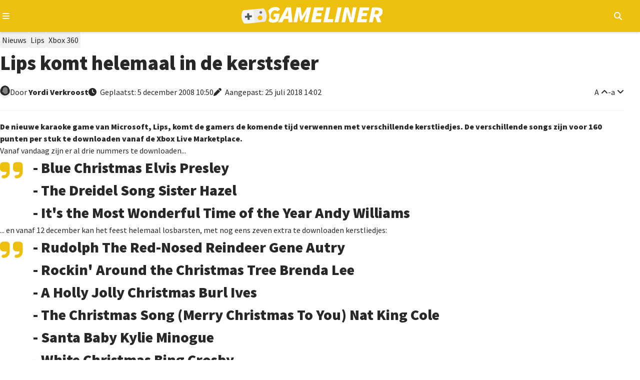

--- FILE ---
content_type: text/html; charset=utf-8
request_url: https://gameliner.nl/nieuws/lips-komt-helemaal-in-de-kerstsfeer/2339
body_size: 9892
content:
<!DOCTYPE html>
   <html lang="nl"><head>
    
        <!-- Google tag (gtag.js) -->
        <script>
            window.dataLayer = window.dataLayer || [];
            function gtag(){dataLayer.push(arguments);}
            gtag('consent', 'default', {
                'ad_storage': 'denied',
                'ad_user_data': 'denied',
                'ad_personalization': 'denied',
                'analytics_storage': 'denied'
            });
        </script>
        <script src="//www.googletagmanager.com/gtag/js?id=AW-807233355" async></script>
        <script>
            window.dataLayer = window.dataLayer || [];
            function gtag(){dataLayer.push(arguments);}
            gtag('js', new Date());
            gtag('config', 'AW-807233355');
        </script>
        <script>
            gtag('consent', 'update', {
                'analytics_storage': 'granted'
            });
        </script>
    

    
    
<meta charset="utf-8">
<meta http-equiv="X-UA-Compatible" content="IE=edge">
<meta name="viewport" content="width=device-width, initial-scale=1, minimum-scale=1">
<meta name="theme-color" content="#edc010">
<meta name="apple-mobile-web-app-status-bar-style" content="black-translucent">
<meta property="fb:app_id" content="1415117858737884">
<meta name="robots" content="index, follow, max-image-preview:large">

    
    <title>Lips komt helemaal in de kerstsfeer</title>
    <meta name="description" content="De nieuwe karaoke game van Microsoft, Lips, komt de gamers de komende tijd verwennen met verschillende kerstliedjes. De verschillende songs zijn voor...">
    <meta property="og:locale" content="nl_NL">
    <meta property="og:site_name" content="Gameliner">
    <meta property="og:type" content="article">
    <meta property="og:title" content="Lips komt helemaal in de kerstsfeer">
    <meta property="og:image" content="https://gameliner.nl/res/images/default/logo_805x453.png.webp">
    <meta property="og:image:height" content="140">
    <meta property="og:image:width" content="460">
    <meta property="og:description" content="De nieuwe karaoke game van Microsoft, Lips, komt de gamers de komende tijd verwennen met verschillende kerstliedjes. De verschillende songs zijn voor...">
    <meta property="og:url" content="https://gameliner.nl/nieuws/lips-komt-helemaal-in-de-kerstsfeer/2339">
            <meta property="article:published_time" content="2008-12-05T10:50:41+01:00">
                <meta property="article:modified_time" content="2018-07-25T14:02:42+02:00">
        
    

    <script type="application/ld+json">{"@context":"https://schema.org","@graph":[{"@type":"WebPage","@id":"https://gameliner.nl/nieuws/lips-komt-helemaal-in-de-kerstsfeer/2339","url":"https://gameliner.nl/nieuws/lips-komt-helemaal-in-de-kerstsfeer/2339","breadcrumb":{"@id":"https://gameliner.nl/nieuws/lips-komt-helemaal-in-de-kerstsfeer/2339#breadcrumbs"}},{"@type":["NewsArticle","TechArticle"],"mainEntityOfPage":{"@type":"WebPage","@id":"https://gameliner.nl/nieuws/lips-komt-helemaal-in-de-kerstsfeer/2339"},"headline":"Lips komt helemaal in de kerstsfeer","image":["https://gameliner.nl/res/images/default/logo_805x453.png.webp","https://gameliner.nl/res/images/default/logo_805x453.png"],"datePublished":"2008-12-05T10:50:41+01:00","dateModified":"2018-07-25T14:02:42+02:00","author":{"@type":"Person","name":"Yordi  Verkroost","url":"https://gameliner.nl/profiel/froodooo/52"},"publisher":{"@id":"https://gameliner.nl/#organization"},"description":"De nieuwe karaoke game van Microsoft, Lips, komt de gamers de komende tijd verwennen met verschillende kerstliedjes. De verschillende songs zijn voor...","inLanguage":"nl","url":"https://gameliner.nl/nieuws/lips-komt-helemaal-in-de-kerstsfeer/2339"},{"@type":"BreadcrumbList","@id":"https://gameliner.nl/nieuws/lips-komt-helemaal-in-de-kerstsfeer/2339#breadcrumbs","itemListElement":[{"@type":"ListItem","position":1,"name":"Home","item":"https://gameliner.nl"},{"@type":"ListItem","position":2,"name":"Nieuws","item":"https://gameliner.nl/nieuws"},{"@type":"ListItem","position":3,"name":"Lips","item":"https://gameliner.nl/games/lips/2051-1"},{"@type":"ListItem","position":4,"name":"Xbox 360","item":"https://gameliner.nl/games/xbox-360"},{"@type":"ListItem","position":5,"name":"Lips komt helemaal in de kerstsfeer"}]},{"@type":["Organization","NewsMediaOrganization"],"@id":"https://gameliner.nl/#organization","name":"Gameliner","url":"https://gameliner.nl","logo":{"@type":"ImageObject","url":"https://gameliner.nl/res/images/logo.svg","width":309,"height":34,"caption":"Gameliner logo"},"sameAs":["https://www.facebook.com/gameliner.nl","https://x.com/gameliner","https://www.instagram.com/gameliner","https://discord.gg/TzbFsSz","https://www.youtube.com/user/Gameliner","https://www.twitch.tv/gameliner","https://www.tiktok.com/@gameliner.nl"],"knowsAbout":["Video games","AAA games","Indie games","Video game news","Video game reviews","Video game consoles","Gaming hardware","Video game industry","Gaming culture","Gaming events","Esports","Movies","Television series","Pop culture"],"description":"Gameliner is De Nederlandse nieuwswebsite voor gamers. Vol passie, in de puurste vorm en zonder nonsens. De redactie is In lijn met de Gamer!","email":"redactie@gameliner.nl","legalName":"Gameliner.nl","foundingDate":"2005-02-23T00:00:00+01:00","masthead":{"@type":"WebPage","@id":"https://gameliner.nl/colofon","url":"https://gameliner.nl/colofon","name":"Redactie van Gameliner"},"about":{"@type":"WebPage","@id":"https://gameliner.nl/over-gameliner","url":"https://gameliner.nl/over-gameliner","name":"Over Gameliner"},"contactPoint":[{"@type":"ContactPoint","contactType":"advertising","email":"sales@gameliner.nl","availableLanguage":["nl","en"],"url":"https://gameliner.nl/contact"},{"@type":"ContactPoint","contactType":"editorial","email":"redactie@gameliner.nl","availableLanguage":["nl","en"],"url":"https://gameliner.nl/contact"},{"@type":"ContactPoint","contactType":"copyright","email":"redactie@gameliner.nl","availableLanguage":["nl","en"],"url":"https://gameliner.nl/contact"},{"@type":"ContactPoint","contactType":"careers","email":"redactie@gameliner.nl","availableLanguage":["nl"],"url":"https://gameliner.nl/vacatures"},{"@type":"ContactPoint","contactType":"general inquiries","email":"rudy.wijnberg@gameliner.nl","availableLanguage":["nl","en"],"url":"https://gameliner.nl/contact"}],"publishingPrinciples":"https://gameliner.nl/communityrichtlijnen","privacyPolicy":"https://gameliner.nl/privacypolicy","address":{"@type":"PostalAddress","streetAddress":"Rietgansplein 41","postalCode":"6883 DV","addressLocality":"Velp","addressRegion":"Gelderland","addressCountry":"NL"}}]}</script>

    <link rel="canonical" href="https://gameliner.nl/nieuws/lips-komt-helemaal-in-de-kerstsfeer/2339">

    <link href="/res/css/_root-min.css" rel="stylesheet">
    <link href="/res/css/_font-awesome-min.css" rel="stylesheet">
    <link href="/res/css/_archive-min.css" rel="stylesheet">
    <link href="/res/css/_sidebar-min.css" rel="stylesheet">
            <link href="/res/css/_content_header-min.css" rel="stylesheet">
        <link href="/res/css/_content_article-min.css" rel="stylesheet">
        <link href="/res/css/_content_author-min.css" rel="stylesheet">
        <link href="/res/css/_content_game-min.css" rel="stylesheet">
        <link href="/res/css/_content_recommend-min.css" rel="stylesheet">
        <link href="/res/css/_content_comments-min.css" rel="stylesheet">
                    <link href="/res/css/_content_source-min.css" rel="stylesheet">
                
<link rel="preload" href="//kit.fontawesome.com/3bfc745971.css" as="style" onload="this.onload=null;this.rel='stylesheet'">
<noscript><link rel="stylesheet" href="//kit.fontawesome.com/3bfc745971.css"></noscript>

<link rel="preconnect" href="//fonts.googleapis.com">
<link rel="preconnect" href="//fonts.gstatic.com" crossorigin>
<link rel="preload" href="//fonts.googleapis.com/css2?family=Source+Sans+Pro:wght@400;900&display=swap" as="style" onload="this.onload=null;this.rel='stylesheet'">
<noscript><link rel="stylesheet" href="//fonts.googleapis.com/css2?family=Source+Sans+Pro:wght@400;900&display=swap"></noscript>

<link rel="icon" href="/favicon.ico" type="image/x-icon">
<link rel="apple-touch-icon" sizes="192x192" href="/favicon.png">
</head><body><header>
	<div class="header-navigation container">
		<button type="button" class="js-header-navigation-mobile-button" aria-label="Open navigatiemenu"></button>
		<a href="https://gameliner.nl" title="Gameliner.nl" aria-label="Ga naar de homepage van Gameliner"><img class="header-navigation-logo" src="https://gameliner.nl/res/images/logo.svg" alt="Gameliner logo" ></a>
        <nav aria-label="Hoofd navigatie">
			<ul class="navigation">
				<li class="navigation-item"><a href="https://gameliner.nl/nieuws" title="Nieuws" aria-label="Ga naar Nieuws sectie">Nieuws</a></li>
				<li class="navigation-item"><a href="https://gameliner.nl/reviews" title="Reviews" aria-label="Ga naar Reviews sectie">Reviews</a></li>
				<li class="navigation-item"><a href="https://gameliner.nl/artikelen" title="Features" aria-label="Ga naar Features sectie">Features</a></li>
				<li class="navigation-item"><a href="https://gameliner.nl/videos" title="Videos" aria-label="Ga naar Videos sectie">Videos</a></li>
								<li class="navigation-item"><a href="https://discord.com/invite/bAGn7N4TtR" target="_blank" rel="noopener noreferrer" title="Discord" aria-label="Ga naar de Discord Community"><span class="discord">Community</span></a></li>
			</ul>
			<div class="navigation-games">
				<div class="navigation-item" id="js-navigation-games"><button type="button" class="angle-down" aria-label="Open het Games menu">Games</button></div>
				<div class="dropdown games" id="js-navigation-games-dropdown">
					<ul class="dropdown-games">
						<button type="button" class="sluiten">Sluiten</button>
																																																																																																																																																							<li style="background:#e60012" class="color navigation-games-platform"><a href="https://gameliner.nl/games/nintendo-switch-2" aria-label="Bekijk NS2 games">NS2</a></li>
								<li class="navigation-games-platform-mobile"><a href="https://gameliner.nl/games/nintendo-switch-2" aria-label="Bekijk games voor Nintendo Switch 2">Nintendo Switch 2</a></li>
																												<li style="background:#e60012" class="color navigation-games-platform"><a href="https://gameliner.nl/games/nintendo-switch" aria-label="Bekijk NSW games">NSW</a></li>
								<li class="navigation-games-platform-mobile"><a href="https://gameliner.nl/games/nintendo-switch" aria-label="Bekijk games voor Nintendo Switch">Nintendo Switch</a></li>
																												<li style="background:#e5c427" class="color navigation-games-platform"><a href="https://gameliner.nl/games/pc" aria-label="Bekijk PC games">PC</a></li>
								<li class="navigation-games-platform-mobile"><a href="https://gameliner.nl/games/pc" aria-label="Bekijk games voor Pc">Pc</a></li>
																																																																																<li style="background:#0072ce" class="color navigation-games-platform"><a href="https://gameliner.nl/games/playstation-5" aria-label="Bekijk PS5 games">PS5</a></li>
								<li class="navigation-games-platform-mobile"><a href="https://gameliner.nl/games/playstation-5" aria-label="Bekijk games voor PlayStation 5">PlayStation 5</a></li>
																																																																																																																																				<li style="background:#107c10" class="color navigation-games-platform"><a href="https://gameliner.nl/games/xbox-series" aria-label="Bekijk XBS games">XBS</a></li>
								<li class="navigation-games-platform-mobile"><a href="https://gameliner.nl/games/xbox-series" aria-label="Bekijk games voor Xbox Series">Xbox Series</a></li>
																																<li class="color navigation-games-platform"><a href="https://gameliner.nl/games" aria-label="Bekijk alle games">Alle</a></li>
						<li class="navigation-games-platform-mobile"><a href="https://gameliner.nl/games" aria-label="Bekijk alle games">Alle</a></li>
					</ul>
				</div>
			</div>
			<div class="navigation-more">
				<div class="navigation-item" id="js-navigation-more"><button type="button" class="angle-down" aria-label="Open het Meer menu">Meer</button></div>
				<div class="dropdown more" id="js-navigation-more-dropdown">
					<div class="dropdown-more container">
					<button type="button" class="sluiten">Sluiten</button>
						<div class="dropdown-more-column">
							<span>Gameliner</span>
							<ul>
								<li><a href="https://gameliner.nl/over-gameliner" target="_blank" title="Over Gameliner" aria-label="Lees meer over Gameliner">Over Gameliner</a></li>
								<li><a href="https://gameliner.nl/colofon" target="_blank" title="Colofon" aria-label="Bekijk het Colofon">Colofon</a></li>
								<li><a href="https://gameliner.nl/contact" target="_blank" title="Contact" aria-label="Neem contact op met Gameliner">Contact opnemen</a></li>
								<li><a href="https://gameliner.nl/communityrichtlijnen" target="_blank" title="Regels" aria-label="Lees de Community richtlijnen">Regels</a></li>
								<li><a href="https://gameliner.nl/privacypolicy" target="_blank" title="Privacy" aria-label="Lees het Privacybeleid">Privacy</a></li>
								<li><button title="Cookie voorkeuren" class="js-open-cookiebar" aria-label="Wijzig Cookie voorkeuren">Cookie voorkeuren wijzigen</button></li>
								<li><a href="https://gameliner.nl/artikelen/vacature" target="_blank" title="Vacatures" aria-label="Bekijk Vacatures">Vacatures</a></li>
							</ul>
						</div>
						<div class="dropdown-more-column">
							<span>Volg ons</span>
							<ul>
								<li class="facebook"><a href="https://www.facebook.com/gameliner.nl" target="_blank" rel="noopener noreferrer" title="Facebook" aria-label="Volg ons op Facebook">Facebook</a></li>
								<li class="x-twitter"><a href="https://x.com/gameliner" target="_blank" rel="noopener noreferrer" title="Twitter" aria-label="Volg ons op Twitter">X/Twitter</a></li>
								<li class="instagram"><a href="https://www.instagram.com/gameliner/" target="_blank" rel="noopener noreferrer" title="Instagram" aria-label="Volg ons op Instagram">Instagram</a></li>
								<li class="discord"><a href="https://discord.gg/TzbFsSz" target="_blank" rel="noopener noreferrer" title="Discord" aria-label="Sluit je aan bij onze Discord Community">Discord</a></li>
								<li class="youtube"><a href="https://www.youtube.com/user/Gameliner" target="_blank" rel="noopener noreferrer" title="YouTube" aria-label="Abonneer op ons YouTube-kanaal">YouTube</a></li>
								<li class="twitch"><a href="https://twitch.tv" target="_blank" rel="noopener noreferrer" title="Twitch" aria-label="Bekijk ons op Twitch">Twitch</a></li>
								<li class="tiktok"><a href="https://www.tiktok.com/@gameliner.nl" target="_blank" rel="noopener noreferrer" title="Tiktok" aria-label="Volg ons op Tiktok">Tiktok</a></li>
								<li class="rss"><a href="https://feeds.feedburner.com/gameliner/SuOy" target="_blank" rel="noopener noreferrer" title="RSS" aria-label="Abonneer op onze RSS-feed">RSS</a></li>
							</ul>
						</div>
						<div class="dropdown-more-column">
							<span>Partners</span>
							<ul>
								<li><a href="https://www.retrogamepapa.nl/" target="_blank" rel="noopener noreferrer" aria-label="Bezoek Retrogamepapa">Retrogamepapa</a></li>
								<li><a href="https://www.metacritic.com/publication/gameliner/" target="_blank" aria-label="bezoek Metacritic">Metacritic certified</a></li>
								<li><a href="https://opencritic.com/outlet/767/gameliner" target="_blank" aria-label="bezoek Opencritic">Opencritic</a></li>
							</ul>
						</div>
						<div class="dropdown-more-column">
							<span>Interessante content</span>
							<ul>
																											<li><a href="https://gameliner.nl/gameliner-awards-wall-of-games" target="_blank" aria-label="Bekijk Wall of Games - eeuwige roem voor de beste Gameliner Awards winnaars">Wall of Games - eeuwige roem voor de beste Gameliner Awards winnaars</a></li>
																			<li><a href="https://gameliner.nl/fortnite" target="_blank" aria-label="Bekijk Fortnite dé beste Battle Royale-game">Fortnite dé beste Battle Royale-game</a></li>
																			<li><a href="https://gameliner.nl/playstation" target="_blank" aria-label="Bekijk Geschiedenis van PlayStation">Geschiedenis van PlayStation</a></li>
																								</ul>
						</div>
						<div class="dropdown-more-column-bottom">
							<div class="dropdown-more-column-bottom-left">&copy; 2005 - 2026 Gameliner.nl V.O.F. Alle rechten voorbehouden.</div>
						</div>
					</div>
				</div>
			</div>
			<ul class="navigation-theme">
				<li class="navigation-item"><button type="button" class="navigation-switch on" aria-label="Wissel uiterlijk"><span class="switch"></span><span class="navigation-switch-mobile">Wissel uiterlijk</span></button></li>
			</ul>
			<ul class="navigation-login">
									<li class="navigation-item" id="js-navigation-login-button"><button type="button" class="login" aria-label="Inloggen"><span class="navigation-login-mobile">Inloggen</span></button></li>
							</ul>
			<ul class="navigation-search">
				<li id="js-navigation-search-button" class="navigation-item"><button type="button" class="search" aria-label="Open zoekmenu"></button></li>
			</ul>
	    </nav>
		<button type="button" class="js-header-search-mobile-button" aria-label="Open mobiel zoekmenu"></button>
		<div id="js-navigation-search-dropdown" class="dropdown search">
			<div class="dropdown-search container">
				<form method="post" id="js-navigation-search" class="search-container" autocomplete="off">
					<div class="search-container-toggle" id="dropdown-toggle">
						<span class="angle-down" id="js-navigation-search-select" data-value="games">Games</span>
						<div class="dropdown-menu" id="dropdown-menu">
							<div data-value="games">Games</div>
							<div data-value="nieuws">Nieuws</div>
							<div data-value="reviews">Reviews</div>
							<div data-value="artikelen">Features</div>
							<div data-value="videos">Video's</div>
						</div>
					</div>
					<div>
						<label for="search-input" class="visually-hidden">Zoekterm</label>
						<input type="text" name="search" id="search-input" placeholder="Begin hier met zoeken...">
					</div>

					<!-- Verborgen zoekterm zonder dubbele ID -->
            		<input type="hidden" id="js-hidden-search-term" name="hidden-search-term" value="">
					<button type="submit" class="search" id="search-button" aria-label="Zoeken"></button>
				</form>
			</div>
		</div>
	</div>
</header><div id="js-popup" class="popup">
	<div class="popup-wrapper container">
		<div class="popup-header">
			<button type="button" id="js-popup-back" class="button primary-button-500 back">Terug</button>
			<button type="button" id="js-popup-closed" class="button primary-button-500 closed">Sluiten</button>
		</div>
		<div id="js-popup-login" class="popup-login">
			<form method="post" id="js-popup-login-form" class="popup-login-form">
				<div class="fs-600 fw-bold">Inloggen</div>
				<div>
					<label for="js-popup-login-[username]">Gebruikersnaam</label>
					<input type="text" name="login__username" id="js-popup-login-[username]" class="required" autocomplete="username">
				</div>
				<div>
					<label for="js-popup-login-[password]">Wachtwoord</label>
					<div class="popup-login-input-container">
						<input type="password" name="login__password" id="js-popup-login-[password]" class="js-input-password-1 required" autocomplete="current-password">
						<i class="js-button-password-1 eye" data-password-visible="false"></i>
					</div>
					<div class="error"></div>
				</div>
				<a href="#" id="js-popup-login-forgottenpassword">Wachtwoord vergeten?</a>
				<button type="submit" class="button primary-button-100">Inloggen</button>
				<div class="popup-login-url">
					Nog geen account? <a href="#" id="js-popup-login-register">Maak hier een gratis account.</a>
				</div>
			</form>
		</div>
		<div id="js-popup-register" class="popup-register">
			<form method="post" id="js-popup-register-form" class="popup-register-form" novalidate autocomplete="off">
				<span class="fs-600 fw-bold">Maak een account aan</span>
				<div>
					<span>Gebruikersnaam</span>
					<input id="js-popup-register-[username]" class="required js-username-check" type="text" name="register__username" autocomplete="off">
				</div>
				<div>
					<span>Wachtwoord</span>
					<div class="popup-login-input-container">
						<input type="password" name="register__password" id="js-popup-register-[password]" class="js-input-password-2 required" autocomplete="current-password">
						<i class="js-button-password-2 eye" data-password-visible="false"></i>
					</div>
				</div>
				<div>
					<span>E-mailadres</span>
					<input type="email" name="register__email" id="js-popup-register-[email]" class="required js-email-check" autocomplete="off">
				</div>
				<div id="js-popup-register-privacypolicy" class="popup-register-privacypolicy">
					<div>
						<input type="checkbox" name="register__privacy-policy" class="required">
						Ik ga akkoord met de <a href="https://gameliner.nl/privacypolicy">privacy policy</a>.
					</div>
				</div>
				<button type="submit" class="button primary-button-100">Registreren</button>
				<div>
					Heb je al een account? <a id="js-popup-register-login">Log hier dan in.</a>
				</div>
			</form>
		</div>
		<div id="js-popup-forgotpassword" class="popup-forgotpassword">
			<form method="post" id="js-popup-forgotpassword-form" class="popup-forgotpassword-form">
				<span class="fs-600 fw-bold">Wachtwoord vergeten</span>
				<div>
					<span>Gebruikersnaam of e-mailadres</span>
					<input type="text" name="forgotpassword__username" id="js-popup-forgotpassword-[username_email]">
					<div class="error"></div>
				</div>
				<button type="submit" class="button primary-button-100">Wachtwoord herstellen</button>
			</form>
			<div id="succes" class="succes"></div>
		</div>
	</div>
</div><main class="container"><article><div class="content-header">
    <ul class="content-header-tags" aria-label="Content header tags">
                                    <li class="tag nieuws"><a href="https://gameliner.nl/nieuws" aria-label="Nieuws">Nieuws</a></li>
                                                            <li class="tag"><a href="https://gameliner.nl/games/lips/2051-1" aria-label="Lips">Lips</a></li>
                                        <li class="tag"><a href="https://gameliner.nl/games/xbox-360" aria-label="Xbox 360">Xbox 360</a></li>
                                </ul>
    <h1 class="fw-bold">
        Lips komt helemaal in de kerstsfeer
            </h1>
    <div class="content-header-labels">
        <div class="content-header-label">
            <div class="content-header-label-author-image">
                <img loading="lazy" src="https://gameliner.nl/res/images/default/author_20x20.png.webp" alt="Yordi Verkroost" class="author small" aria-label="Author image">
            </div>  
            <div class="content-header-label-author">
                <span>Door</span>
                                    <a href="https://gameliner.nl/profiel/froodooo/52" aria-label="Yordi  Verkroost">
                        Yordi
                                                Verkroost
                    </a>
                            </div>
        </div>
        <div class="content-header-label content-header-date">
                            <time class="clock" datetime="2008-12-05T10:50:41">
                    Geplaatst:
                                             5 december 2008
                                        10:50
                </time>
                                    <time class="edited" datetime="2018-07-25T14:02:42">
                        Aangepast:
                                                    25 juli 2018
                                                14:02
                    </time>
                                    </div>
        <div class="content-header-label end">
            <button type="button" id="content-vergroot-font" class="angle-up" aria-label="Vergroot lettertype">A</button> - 
            <button type="button" id="content-verklein-font" class="angle-down" aria-label="Verklein lettertype">a</button>
                    </div>
    </div>
</div><div id="content" class="content-article">  
            <p>De nieuwe karaoke game van Microsoft, Lips, komt de gamers de komende tijd verwennen met verschillende kerstliedjes. De verschillende songs zijn voor 160 punten per stuk te downloaden vanaf de Xbox Live Marketplace. </p><p>Vanaf vandaag zijn er al drie nummers te downloaden...</p><div class="content-ubb-quote">- Blue Christmas Elvis Presley<br />- The Dreidel Song  Sister Hazel<br />- It's the Most Wonderful Time of the Year  Andy Williams</div><p>... en vanaf 12 december kan het feest helemaal losbarsten, met nog eens zeven extra te downloaden kerstliedjes:</p><div class="content-ubb-quote">- Rudolph The Red-Nosed Reindeer Gene Autry<br />- Rockin' Around the Christmas Tree Brenda Lee<br />- A Holly Jolly Christmas Burl Ives<br />- The Christmas Song (Merry Christmas To You) Nat King Cole<br />- Santa Baby Kylie Minogue<br />- White Christmas Bing Crosby<br />- Hanukkah Blessings Barenaked Ladies</div>
    </div><div class="content-game">
    <p class="fs-600 fw-bold content-game-header">In dit artikel</p>
    <div class="content-game-inner">
        <div class="content-game-left">
            <button type="button" id="js-content-game-favorite-button" data-game-id="2051-1" class="button primary-button-100 want heart disabled js-content-game-favorites-button-login"></button>
                            <div id="js-content-game-inloggen" class="content-game-inloggen">
                    <p>Je moet eerst inloggen om deze game aan je favorieten toe te voegen.</p>
                </div>
                        <img loading="lazy" src="https://gameliner.nl/res/images/default/logo_150x150.png.webp" alt="Packshot Lips" title="Packshot Lips" class="packshot medium">
        </div>
        <div class="content-game-right">
            <div class="content-game-right-header">
                <a href="https://gameliner.nl/games/lips/2051-1">
                    <span class="fs-600 fw-bold">Lips</span>
                </a>
            </div>
            <div class="content-game-right-details">
                <div class="content-game-right-details-detail">
                    <div class="developer">
                        <p class="fw-bold">Ontwikkelaar:</p>
                        <p>                                                                    iNiS Corp.
                                                                                                                                    </p>
                    </div>
                    <div class="publisher">
                        <p class="fw-bold">Uitgever:</p>
                        <p>                                                                    Microsoft Game Studios
                                                                                                                                    </p>
                    </div>
                </div>
                <div class="releasedate">
                    <p class="fw-bold">Release:</p>
                    <p>
                                                                                    21 november 2008
                                                                            </p>
                </div>
                <div class="content-game-right-details-detail">
                                        <div class="score">
                        <p class="fw-bold">Reviewscore:</p>
                        <p>                                <span class="star"></span><span class="star"></span><span class="star"></span><span class="star"></span><span class="empty-star"></span>                            </p>
                    </div>
                </div>
                <div class="platforms">
                    <p class="fw-bold">Platforms:</p>
                    <div class="content-game-right-details-platforms">
                                                                                    <div class="game-platform" style="background-color: #b5d663">X360</div>
                                                                        </div>
                </div>
            </div>
        </div>
    </div>
</div>    <div class="content-recommend">
        <span class="fs-600 fw-bold">Lees meer</span>
        <ul class="content-archive-grid scroll-container">
                            <li class="scroll-area" data-item-id="3062" data-item-datetime="2009-02-28 13:45:27" data-item-other-id="0">
                                                                        <a href="https://gameliner.nl/nieuws/lips-microfoon-zullen-nooit-compitabel-zijn-met-guitar-hero/3062" class="post-content nieuws">
                                                                <div class="post-content-inner">
                        <div class="post-content-inner-background">
                            <img loading="lazy" src="https://gameliner.nl/res/images/default/logo_413x233.png.webp" alt="Lips-microfoon zullen nooit compitabel zijn met Guitar Hero" class="thumbnail">
                                                                                    <div class="post-content-inner-background-category-rubric">
                                <p>
                                                                            Nieuws
                                                                    </p>
                            </div>
                        </div>
                        <div class="post-content-inner-details">
                            <h3 class="fs-525 fw-bold">
                                Lips-microfoon zullen nooit compitabel zijn met Guitar Hero
                            </h3>
                            <span class="clock">
                                                                    28 februari 2009
                                                            </span>
                            <p class="post-content-inner-details-description">
                                                                    Lips is een game waarin je kunt zingen. Iedereen weet dat je alleen kan zingen met een microfoon. Daarom krijg je bij Lips twee microfoons erbij, zodat...
                                                            </p>
                        </div>
                    </div>
                    </a>
                </li>
                            <li class="scroll-area" data-item-id="2693" data-item-datetime="2009-01-16 11:11:15" data-item-other-id="0">
                                                                        <a href="https://gameliner.nl/nieuws/nieuwe-downloadbare-content-lips-te-downloaden/2693" class="post-content nieuws">
                                                                <div class="post-content-inner">
                        <div class="post-content-inner-background">
                            <img loading="lazy" src="https://gameliner.nl/res/images/default/logo_413x233.png.webp" alt="Nieuwe Downloadbare content Lips te downloaden" class="thumbnail">
                                                                                    <div class="post-content-inner-background-category-rubric">
                                <p>
                                                                            Nieuws
                                                                    </p>
                            </div>
                        </div>
                        <div class="post-content-inner-details">
                            <h3 class="fs-525 fw-bold">
                                Nieuwe Downloadbare content Lips te downloaden
                            </h3>
                            <span class="clock">
                                                                    16 januari 2009
                                                            </span>
                            <p class="post-content-inner-details-description">
                                                                    Lips, de zang game voor de Xbox 360, is alweer een tijdje uit. Nu is er nieuwe dowloadbare content bekendgemaakt. De content bevat allerlei nieuwe...
                                                            </p>
                        </div>
                    </div>
                    </a>
                </li>
                            <li class="scroll-area" data-item-id="2051-13-1-59" data-item-datetime="2008-11-29 12:11:26" data-item-other-id="2693">
                                                                        <a href="https://gameliner.nl/reviews/review-lips-xbox-360/2051-13-1-59" class="post-content review">
                                                                <div class="post-content-inner">
                        <div class="post-content-inner-background">
                            <img loading="lazy" src="https://gameliner.nl/res/images/default/logo_413x233.png.webp" alt="Review: Lips Xbox 360" class="thumbnail">
                                                            <div class="post-content-inner-background-score">
                                    <div class="post-content-inner-background-score-inner">
                                        <span class="fw-bold">Score</span>
                                        <div class="post-content-inner-background-score-inner-stars">
                                                                                            <span class="star"></span><span class="star"></span><span class="star"></span><span class="star"></span><span class="empty-star"></span>                                                                                    </div>
                                    </div>
                                </div>
                                                                                        <div class="post-content-inner-background-comments">
                                    <span class="comments">0</span>
                                </div>
                                                        <div class="post-content-inner-background-category-rubric">
                                <p>
                                                                            Review
                                                                    </p>
                            </div>
                        </div>
                        <div class="post-content-inner-details">
                            <h3 class="fs-525 fw-bold">
                                Review: Lips Xbox 360
                            </h3>
                            <span class="clock">
                                                                    29 november 2008
                                                            </span>
                            <p class="post-content-inner-details-description">
                                                                    Tijdens de allereerste Gameliner vergadering hadden we een SingStar-wedstrijd. De winnaar ging met een prijs naar huis. Ik als een ervaren zanger en...
                                                            </p>
                        </div>
                    </div>
                    </a>
                </li>
                            <li class="scroll-area" data-item-id="2215" data-item-datetime="2008-11-21 16:13:49" data-item-other-id="2051-13-1-59">
                                                                        <a href="https://gameliner.nl/nieuws/extra-content-voor-lips-komt-eraan/2215" class="post-content nieuws">
                                                                <div class="post-content-inner">
                        <div class="post-content-inner-background">
                            <img loading="lazy" src="https://gameliner.nl/res/images/default/logo_413x233.png.webp" alt="Extra content voor Lips komt eraan" class="thumbnail">
                                                                                    <div class="post-content-inner-background-category-rubric">
                                <p>
                                                                            Nieuws
                                                                    </p>
                            </div>
                        </div>
                        <div class="post-content-inner-details">
                            <h3 class="fs-525 fw-bold">
                                Extra content voor Lips komt eraan
                            </h3>
                            <span class="clock">
                                                                    21 november 2008
                                                            </span>
                            <p class="post-content-inner-details-description">
                                                                    Lips is de nieuwe zinggame van Microsoft en komt deze week in de winkels te liggen. Zoals gewoonlijk moet bij een ritmegame ook de nodige downloadable...
                                                            </p>
                        </div>
                    </div>
                    </a>
                </li>
                    </ul>
    </div>
</article><aside><div class="sidebar">
<span class="fs-525 fw-bold">Laatste reacties</span>
<ul class="sidebar-comments">
<li>
<a href="https://gameliner.nl/artikelen/welkom-op-gameliner-whatre-ya-buying/52765#120" class="sidebar-comment-box">
<img loading="lazy" src="https://gameliner.nl/res/images/content/64x64/1768601756-avatar-medium_1.jpeg.webp" alt="Avatar Watashi-wa-Maurice-desu" class="avatar medium">
<div class="sidebar-comment-box-comment">
<span class="comment">
@Iam_Alex 
Die knop voor naar de comments is echt handig. 
En werkt perfect. 
</span>
<span>om 00:13 door Watashi-wa-Maurice-desu
</span>
</div>
</a>
</li>
<li>
<a href="https://gameliner.nl/nieuws/gta-6-ontwikkelaar-rockstar-north-getroffen-door-explosie/52782#9" class="sidebar-comment-box">
<img loading="lazy" src="https://gameliner.nl/res/images/default/logo_64x64.png.webp" alt="Avatar Iam_Alex" class="avatar medium">
<div class="sidebar-comment-box-comment">
<span class="comment">
WWIII is straks nog eerder dan GTA 6 🤣
</span>
<span>om 00:12 door Iam_Alex
</span>
</div>
</a>
</li>
<li>
<a href="https://gameliner.nl/artikelen/welkom-op-gameliner-whatre-ya-buying/52765#119" class="sidebar-comment-box">
<img loading="lazy" src="https://gameliner.nl/res/images/content/64x64/1768741866-avatar-medium_1.jpeg.webp" alt="Avatar Twinsen_Blaze" class="avatar medium">
<div class="sidebar-comment-box-comment">
<span class="comment">
@Iam_Alex Speedy Gonzales haha. Dat is snel gefixt! Veel dank
</span>
<span>om 23:59 door Twinsen_Blaze
</span>
</div>
</a>
</li>
<li>
<a href="https://gameliner.nl/artikelen/welkom-op-gameliner-whatre-ya-buying/52765#118" class="sidebar-comment-box">
<img loading="lazy" src="https://gameliner.nl/res/images/default/logo_64x64.png.webp" alt="Avatar Iam_Alex" class="avatar medium">
<div class="sidebar-comment-box-comment">
<span class="comment">
@Twinsen_Blaze Thanks a lot! Ik heb nu bovenaan de pagina een knop toegevoegd die je automatisch naar de reacties scrollt. Om te voorkomen dat die knop de hele tijd in beeld is, verdwijnt hij zodra je scrolt. Als je deze niet ziet, leeg je cache weer even. Breadcrumbs 'tags' heb ik iets minder aanwezig gemaakt, maar nog zichtbaar voor de vindbaarheid. De andere punten ga ik nog naar kijken wat ik daarmee kan doen.
</span>
<span>om 23:53 door Iam_Alex
</span>
</div>
</a>
</li>
<li>
<a href="https://gameliner.nl/artikelen/welkom-op-gameliner-whatre-ya-buying/52765#117" class="sidebar-comment-box">
<img loading="lazy" src="https://gameliner.nl/res/images/content/64x64/1768601756-avatar-medium_1.jpeg.webp" alt="Avatar Watashi-wa-Maurice-desu" class="avatar medium">
<div class="sidebar-comment-box-comment">
<span class="comment">
@RudeRudeson 

Ja ik heb zijn reacties gelezen. Ik ga het niet proberen. 
Ik ga gewoon Maurice zijn en dat is precies wat ik moet doen.  
</span>
<span>om 23:32 door Watashi-wa-Maurice-desu
</span>
</div>
</a>
</li>
</ul>
</div><div class="sidebar">
<span class="fs-525 fw-bold">Aankomende releases</span>
<ul class="sidebar-releases">
<li>
<a href="https://gameliner.nl/games/arknights-endfield/6837-1" title="Arknights: Endfield" class="sidebar-release-game-box">
<img loading="lazy" src="https://gameliner.nl/res/images/content/96x96/packshot-6837-1.jpeg.webp" alt="Arknights: Endfield-packshot" class="packshot small">
    <div class="sidebar-release-game-box-information">
    <span class="fw-bold sidebar-releases-url">Arknights: Endfield</span>   
    <div class="sidebar-release-game-box-information-platforms">
                    <div class="game-platform" style="background-color: #e5c427">PC</div>
                    <div class="game-platform" style="background-color: #292929">Mob</div>
                    <div class="game-platform" style="background-color: #0072ce">PS5</div>
            </div>
    <span>22 januari 2026</span>
    </div>
</a>
</li>
<li>
<a href="https://gameliner.nl/games/escape-from-ever-after/7426-1" title="Escape from Ever After" class="sidebar-release-game-box">
<img loading="lazy" src="https://gameliner.nl/res/images/content/96x96/packshot-7426-1.jpeg.webp" alt="Escape from Ever After-packshot" class="packshot small">
    <div class="sidebar-release-game-box-information">
    <span class="fw-bold sidebar-releases-url">Escape from Ever After</span>   
    <div class="sidebar-release-game-box-information-platforms">
                    <div class="game-platform" style="background-color: #e5c427">PC</div>
                    <div class="game-platform" style="background-color: #e60012">NSW</div>
                    <div class="game-platform" style="background-color: #0072ce">PS5</div>
                    <div class="game-platform" style="background-color: #107c10">XBS</div>
            </div>
    <span>23 januari 2026</span>
    </div>
</a>
</li>
<li>
<a href="https://gameliner.nl/games/highguard/7457-1" title="Highguard" class="sidebar-release-game-box">
<img loading="lazy" src="https://gameliner.nl/res/images/content/96x96/packshot-7457-1.jpeg.webp" alt="Highguard-packshot" class="packshot small">
    <div class="sidebar-release-game-box-information">
    <span class="fw-bold sidebar-releases-url">Highguard</span>   
    <div class="sidebar-release-game-box-information-platforms">
                    <div class="game-platform" style="background-color: #e5c427">PC</div>
                    <div class="game-platform" style="background-color: #0072ce">PS5</div>
                    <div class="game-platform" style="background-color: #107c10">XBS</div>
            </div>
    <span>26 januari 2026</span>
    </div>
</a>
</li>
<li>
<a href="https://gameliner.nl/games/earth-must-die/7504-1" title="Earth Must Die" class="sidebar-release-game-box">
<img loading="lazy" src="https://gameliner.nl/res/images/content/96x96/packshot-7504-1.png.webp" alt="Earth Must Die-packshot" class="packshot small">
    <div class="sidebar-release-game-box-information">
    <span class="fw-bold sidebar-releases-url">Earth Must Die</span>
    <div class="sidebar-release-game-box-information-platforms">
        <div class="game-platform" style="background-color: #e5c427">PC</div>
    </div>
    <span>27 januari 2026</span>
    </div>
</a>
</li>
<li>
<a href="https://gameliner.nl/games/kyouran-makaism/7410-1" title="Kyouran Makaism" class="sidebar-release-game-box">
<img loading="lazy" src="https://gameliner.nl/res/images/content/96x96/packshot-7410-1.jpeg.webp" alt="Kyouran Makaism-packshot" class="packshot small">
    <div class="sidebar-release-game-box-information">
    <span class="fw-bold sidebar-releases-url">Kyouran Makaism</span>   
    <div class="sidebar-release-game-box-information-platforms">
                    <div class="game-platform" style="background-color: #e60012">NSW</div>
                    <div class="game-platform" style="background-color: #0072ce">PS5</div>
                    <div class="game-platform" style="background-color: #e60012">NS2</div>
            </div>
    <span>29 januari 2026</span>
    </div>
</a>
</li>
</ul>
</div></aside></main><div id="js-cookiebar" class="cookiebar hidden" data-nosnippet>
<div class="cookiebar-dropdown container">
<div id="js-cookiebar-main" class="cookiebar-dropdown-main">
<div class="cookiebar-dropdown-main-left">
<span class="fs-500 fw-bold">Gameliner.nl maakt gebruik van cookies</span>
<p>Gameliner verzamelt gegevens om zo een optimale gebruikerservaring te bieden. Hierdoor kunnen wij analyses maken omtrent het gedrag van de bezoeker om zo de ervaring op onze website te optimaliseren. Door het plaatsen van cookies zijn adverteerders in staat om advertenties te tonen die aansluiten op jouw interesses. Daarbij kunnen social media-plugins, zoals X / Twitter, gebruik maken van gegevens zodat je in staat bent om op berichten te reageren en deze eventueel te delen. Voor meer informatie omtrent onze privacy policy verwijzen wij je graag door naar ons <a href="https://gameliner.nl/privacypolicy" class="url fw-bold">beleid</a>.</p>  
</div>
<div class="cookiebar-dropdown-main-right">
<button type="button" id="js-cookiebar-accept" class="button primary-button-200">Alles accepteren</button>
<button type="button" id="js-cookiebar-refuse" class="button primary-button-200">Alleen noodzakelijk</button>
<a href="#" id="js-cookiebar-options" class="cookiebar-url">Voorkeuren aanpassen</a>
</div>
</div>
<div class="cookiebar-dropdown-options">
<div class="cookiebar-dropdown-options-header">
<span class="fs-525 fw-bold">Toestemming beheren</span>
<button type="button" class="button primary-button-500 closed" id="js-cookiebar-dropdown-options-closed">Sluiten</button>
</div>
<p class="cookiebar-dropdown-options-content">Je kunt per categorie je voorkeuren voor het gebruik van cookies instellen. Lees meer informatie over cookies op onze <a href="https://gameliner.nl/privacypolicy" class="fw-bold url">privacy policy</a>-pagina.</p>
<div class="cookie-dropdown-options-options">
<div class="cookiebar-dropdown-options-1">
<div class="cookiebar-dropdown-options-1-left">
<span class="fw-bold">Functioneel</span>
<p>Sessie, inlog cookies</p>
</div>
<input type="checkbox" name="functional-cookie" id="js-functional-cookies" checked disabled>
</div>
<div class="cookiebar-dropdown-options-2">
<div class="cookiebar-dropdown-options-2-left">
<span class="fw-bold">Statistieken & gebruik</span>
<p>Google Analytics</p>
</div>
<input type="checkbox" name="analytical-cookies" id="js-analytical-cookies" >
</div>
<div class="cookiebar-dropdown-options-3">
<div class="cookiebar-dropdown-options-3-left">
<span class="fw-bold">Advertenties</span>
<p>Alles wat betreft onze advertenties op de site en gericht op het personaliseren daarvan.</p>
</div>
<input type="checkbox" name="ads-cookies" id="js-ads-cookies" >
</div>
<div class="cookiebar-dropdown-options-4">
<div class="cookiebar-dropdown-options-4-wrapper">
<div class="cookiebar-dropdown-options-4-head">
<div class="cookiebar-dropdown-options-4-left">
<span class="fw-bold">Functioneel</span>
<p>YouTube en diverse social media. <span id="js-thirdparty-toggle" class="expand-toggle">Meer details</span></p>
</div>
<span id="js-thirdparty-cookies" data-value="unchecked" class="cookiebar-dropdown-options-4-right"></span>
</div>
<div id="js-thirdparty-vendors" class="cookiebar-dropdown-options-4-extended hidden">
<div class="cookiebar-dropdown-options-4-extended-vendor">
<div class="cookiebar-dropdown-options-4-left">
<span class="fw-bold">Spotify</span>
<p>Op onze <a href="https://gameliner.nl/videos/game-over" class="fw-bold url" target="_blank">podcastpagina</a> plaatsen we een Spotify-plugin om onze nieuwste podcast (terug) te beluisteren.</p>
</div>
<input type="checkbox" name="thirdparty-cookie-spotify" id="js-thirdparty-spotify" >
</div>
<div class="cookiebar-dropdown-options-4-extended-vendor">
<div class="cookiebar-dropdown-options-4-left">
<span class="fw-bold">Twitch</span>
<p>We streamen regelmatig live op Twitch, en wanneer we dat doen, voegen we een Twitch-plugin toe aan onze homepagina.</p>
</div>
<input type="checkbox" name="thirdparty-cookie-twitch" id="js-thirdparty-twitch" >
</div>
<div class="cookiebar-dropdown-options-4-extended-vendor">
<div class="cookiebar-dropdown-options-4-left">
<span class="fw-bold">X / Twitter</span>
<p>Onze redactie voegt regelmatig Twitter- en X-plugins toe aan het nieuws als bron.</p>
</div>
<input type="checkbox" name="thirdparty-cookie-x" id="js-thirdparty-x" >
</div>
<div class="cookiebar-dropdown-options-4-extended-vendor">
<div class="cookiebar-dropdown-options-4-left">
<span class="fw-bold">YouTube</span>
<p>Onze redactie plaatst nieuwe trailers/videos van games aan het nieuws en ook onze eigen videocontent wordt op YouTube gezet en middels een plugin getoond op de website.</p>
</div>
<input type="checkbox" name="thirdparty-cookie-youtube" id="js-thirdparty-youtube" >
</div>
</div>
</div>
</div>
</div>
<button type="button" class="button primary-button-200" id="js-cookiebar-options-save">Instellingen opslaan</button>
</div>
</div>
</div>
<footer>
<span class="footer-copyright">&copy; 2005 - 2026 Gameliner.nl V.O.F. All Rights Reserved.</span>
</footer>    <link rel="preload" href="/res/js/scripts-min.js" as="script">
    <link rel="preload" href="/res/js/jquery-4.0.0-rc.1.min.js" as="script">
    <link rel="preload" href="/res/js/cookiebar-min.js" as="script">
    
    <script src="/res/js/scripts-min.js" defer></script>
    <script src="/res/js/jquery-4.0.0-rc.1.min.js"></script>
    <script src="/res/js/cookiebar-min.js" defer></script>
    
            <script src="/res/js/content-min.js" defer></script>
        
    </body></html>